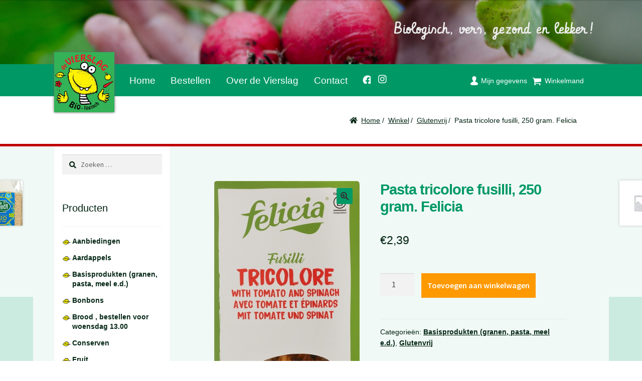

--- FILE ---
content_type: text/html; charset=UTF-8
request_url: https://devierslag.nl/shop/basisprodukten/haver-penne-250-gram-biori/
body_size: 10907
content:
<!DOCTYPE html><html lang="nl-NL"><head><meta charset="UTF-8"><meta name="viewport" content="width=device-width, initial-scale=1"><script data-cfasync="false" id="ao_optimized_gfonts_config">WebFontConfig={google:{families:["Source Sans Pro:400,300,300italic,400italic,600,700,900"] },classes:false, events:false, timeout:1500};</script><link rel="profile" href="http://gmpg.org/xfn/11"><link rel="pingback" href="https://devierslag.nl/xmlrpc.php"><meta name='robots' content='index, follow, max-image-preview:large, max-snippet:-1, max-video-preview:-1' /><link media="all" href="https://devierslag.nl/wp-content/cache/autoptimize/css/autoptimize_01eef6846454fc825ff261015c5fc372.css" rel="stylesheet"><title>Pasta tricolore fusilli, 250 gram. Felicia - Biologische boerderij De Vierslag</title><link rel="canonical" href="https://devierslag.nl/shop/basisprodukten/haver-penne-250-gram-biori/" /><meta property="og:locale" content="nl_NL" /><meta property="og:type" content="article" /><meta property="og:title" content="Pasta tricolore fusilli, 250 gram. Felicia - Biologische boerderij De Vierslag" /><meta property="og:description" content="Glutenvrije en kleurrijke fusilli van rijstmeel, spinazie en tomaat, wat de pasta een rustieke en unieke smaak geeft. Een bron van vezels.  In het Italiaanse Puglia maken ze bij Felicia, in de enige allergeenvrije pastafabriek van Italië, échte Italiaanse pasta met een twist." /><meta property="og:url" content="https://devierslag.nl/shop/basisprodukten/haver-penne-250-gram-biori/" /><meta property="og:site_name" content="Biologische boerderij De Vierslag" /><meta property="article:modified_time" content="2025-03-24T12:38:30+00:00" /><meta property="og:image" content="https://devierslag.nl/wp-content/uploads/2022/06/glutenvrije-tri-colore.jpg" /><meta property="og:image:width" content="317" /><meta property="og:image:height" content="600" /><meta property="og:image:type" content="image/jpeg" /><meta name="twitter:card" content="summary_large_image" /><meta name="twitter:label1" content="Geschatte leestijd" /><meta name="twitter:data1" content="1 minuut" /> <script type="application/ld+json" class="yoast-schema-graph">{"@context":"https://schema.org","@graph":[{"@type":"WebPage","@id":"https://devierslag.nl/shop/basisprodukten/haver-penne-250-gram-biori/","url":"https://devierslag.nl/shop/basisprodukten/haver-penne-250-gram-biori/","name":"Pasta tricolore fusilli, 250 gram. Felicia - Biologische boerderij De Vierslag","isPartOf":{"@id":"https://devierslag.nl/#website"},"primaryImageOfPage":{"@id":"https://devierslag.nl/shop/basisprodukten/haver-penne-250-gram-biori/#primaryimage"},"image":{"@id":"https://devierslag.nl/shop/basisprodukten/haver-penne-250-gram-biori/#primaryimage"},"thumbnailUrl":"https://devierslag.nl/wp-content/uploads/2022/06/glutenvrije-tri-colore.jpg","datePublished":"2022-06-27T08:56:14+00:00","dateModified":"2025-03-24T12:38:30+00:00","breadcrumb":{"@id":"https://devierslag.nl/shop/basisprodukten/haver-penne-250-gram-biori/#breadcrumb"},"inLanguage":"nl-NL","potentialAction":[{"@type":"ReadAction","target":["https://devierslag.nl/shop/basisprodukten/haver-penne-250-gram-biori/"]}]},{"@type":"ImageObject","inLanguage":"nl-NL","@id":"https://devierslag.nl/shop/basisprodukten/haver-penne-250-gram-biori/#primaryimage","url":"https://devierslag.nl/wp-content/uploads/2022/06/glutenvrije-tri-colore.jpg","contentUrl":"https://devierslag.nl/wp-content/uploads/2022/06/glutenvrije-tri-colore.jpg","width":317,"height":600},{"@type":"BreadcrumbList","@id":"https://devierslag.nl/shop/basisprodukten/haver-penne-250-gram-biori/#breadcrumb","itemListElement":[{"@type":"ListItem","position":1,"name":"Home","item":"https://devierslag.nl/"},{"@type":"ListItem","position":2,"name":"Winkel","item":"https://devierslag.nl/shop/"},{"@type":"ListItem","position":3,"name":"Pasta tricolore fusilli, 250 gram. Felicia"}]},{"@type":"WebSite","@id":"https://devierslag.nl/#website","url":"https://devierslag.nl/","name":"Biologische boerderij De Vierslag","description":"Biologisch, vers, gezond en lekker!","potentialAction":[{"@type":"SearchAction","target":{"@type":"EntryPoint","urlTemplate":"https://devierslag.nl/?s={search_term_string}"},"query-input":{"@type":"PropertyValueSpecification","valueRequired":true,"valueName":"search_term_string"}}],"inLanguage":"nl-NL"}]}</script> <link rel='dns-prefetch' href='//use.fontawesome.com' /><link href='https://fonts.gstatic.com' crossorigin='anonymous' rel='preconnect' /><link href='https://ajax.googleapis.com' rel='preconnect' /><link href='https://fonts.googleapis.com' rel='preconnect' /><link rel="alternate" type="application/rss+xml" title="Biologische boerderij De Vierslag &raquo; feed" href="https://devierslag.nl/feed/" /><link rel="alternate" type="application/rss+xml" title="Biologische boerderij De Vierslag &raquo; reacties feed" href="https://devierslag.nl/comments/feed/" /><link rel="alternate" title="oEmbed (JSON)" type="application/json+oembed" href="https://devierslag.nl/wp-json/oembed/1.0/embed?url=https%3A%2F%2Fdevierslag.nl%2Fshop%2Fbasisprodukten%2Fhaver-penne-250-gram-biori%2F" /><link rel="alternate" title="oEmbed (XML)" type="text/xml+oembed" href="https://devierslag.nl/wp-json/oembed/1.0/embed?url=https%3A%2F%2Fdevierslag.nl%2Fshop%2Fbasisprodukten%2Fhaver-penne-250-gram-biori%2F&#038;format=xml" />  <script src="//www.googletagmanager.com/gtag/js?id=G-WJTFEZSR3Z"  data-cfasync="false" data-wpfc-render="false" async></script> <script data-cfasync="false" data-wpfc-render="false">var mi_version = '9.11.1';
				var mi_track_user = true;
				var mi_no_track_reason = '';
								var MonsterInsightsDefaultLocations = {"page_location":"https:\/\/devierslag.nl\/shop\/basisprodukten\/haver-penne-250-gram-biori\/"};
								if ( typeof MonsterInsightsPrivacyGuardFilter === 'function' ) {
					var MonsterInsightsLocations = (typeof MonsterInsightsExcludeQuery === 'object') ? MonsterInsightsPrivacyGuardFilter( MonsterInsightsExcludeQuery ) : MonsterInsightsPrivacyGuardFilter( MonsterInsightsDefaultLocations );
				} else {
					var MonsterInsightsLocations = (typeof MonsterInsightsExcludeQuery === 'object') ? MonsterInsightsExcludeQuery : MonsterInsightsDefaultLocations;
				}

								var disableStrs = [
										'ga-disable-G-WJTFEZSR3Z',
									];

				/* Function to detect opted out users */
				function __gtagTrackerIsOptedOut() {
					for (var index = 0; index < disableStrs.length; index++) {
						if (document.cookie.indexOf(disableStrs[index] + '=true') > -1) {
							return true;
						}
					}

					return false;
				}

				/* Disable tracking if the opt-out cookie exists. */
				if (__gtagTrackerIsOptedOut()) {
					for (var index = 0; index < disableStrs.length; index++) {
						window[disableStrs[index]] = true;
					}
				}

				/* Opt-out function */
				function __gtagTrackerOptout() {
					for (var index = 0; index < disableStrs.length; index++) {
						document.cookie = disableStrs[index] + '=true; expires=Thu, 31 Dec 2099 23:59:59 UTC; path=/';
						window[disableStrs[index]] = true;
					}
				}

				if ('undefined' === typeof gaOptout) {
					function gaOptout() {
						__gtagTrackerOptout();
					}
				}
								window.dataLayer = window.dataLayer || [];

				window.MonsterInsightsDualTracker = {
					helpers: {},
					trackers: {},
				};
				if (mi_track_user) {
					function __gtagDataLayer() {
						dataLayer.push(arguments);
					}

					function __gtagTracker(type, name, parameters) {
						if (!parameters) {
							parameters = {};
						}

						if (parameters.send_to) {
							__gtagDataLayer.apply(null, arguments);
							return;
						}

						if (type === 'event') {
														parameters.send_to = monsterinsights_frontend.v4_id;
							var hookName = name;
							if (typeof parameters['event_category'] !== 'undefined') {
								hookName = parameters['event_category'] + ':' + name;
							}

							if (typeof MonsterInsightsDualTracker.trackers[hookName] !== 'undefined') {
								MonsterInsightsDualTracker.trackers[hookName](parameters);
							} else {
								__gtagDataLayer('event', name, parameters);
							}
							
						} else {
							__gtagDataLayer.apply(null, arguments);
						}
					}

					__gtagTracker('js', new Date());
					__gtagTracker('set', {
						'developer_id.dZGIzZG': true,
											});
					if ( MonsterInsightsLocations.page_location ) {
						__gtagTracker('set', MonsterInsightsLocations);
					}
										__gtagTracker('config', 'G-WJTFEZSR3Z', {"forceSSL":"true"} );
										window.gtag = __gtagTracker;										(function () {
						/* https://developers.google.com/analytics/devguides/collection/analyticsjs/ */
						/* ga and __gaTracker compatibility shim. */
						var noopfn = function () {
							return null;
						};
						var newtracker = function () {
							return new Tracker();
						};
						var Tracker = function () {
							return null;
						};
						var p = Tracker.prototype;
						p.get = noopfn;
						p.set = noopfn;
						p.send = function () {
							var args = Array.prototype.slice.call(arguments);
							args.unshift('send');
							__gaTracker.apply(null, args);
						};
						var __gaTracker = function () {
							var len = arguments.length;
							if (len === 0) {
								return;
							}
							var f = arguments[len - 1];
							if (typeof f !== 'object' || f === null || typeof f.hitCallback !== 'function') {
								if ('send' === arguments[0]) {
									var hitConverted, hitObject = false, action;
									if ('event' === arguments[1]) {
										if ('undefined' !== typeof arguments[3]) {
											hitObject = {
												'eventAction': arguments[3],
												'eventCategory': arguments[2],
												'eventLabel': arguments[4],
												'value': arguments[5] ? arguments[5] : 1,
											}
										}
									}
									if ('pageview' === arguments[1]) {
										if ('undefined' !== typeof arguments[2]) {
											hitObject = {
												'eventAction': 'page_view',
												'page_path': arguments[2],
											}
										}
									}
									if (typeof arguments[2] === 'object') {
										hitObject = arguments[2];
									}
									if (typeof arguments[5] === 'object') {
										Object.assign(hitObject, arguments[5]);
									}
									if ('undefined' !== typeof arguments[1].hitType) {
										hitObject = arguments[1];
										if ('pageview' === hitObject.hitType) {
											hitObject.eventAction = 'page_view';
										}
									}
									if (hitObject) {
										action = 'timing' === arguments[1].hitType ? 'timing_complete' : hitObject.eventAction;
										hitConverted = mapArgs(hitObject);
										__gtagTracker('event', action, hitConverted);
									}
								}
								return;
							}

							function mapArgs(args) {
								var arg, hit = {};
								var gaMap = {
									'eventCategory': 'event_category',
									'eventAction': 'event_action',
									'eventLabel': 'event_label',
									'eventValue': 'event_value',
									'nonInteraction': 'non_interaction',
									'timingCategory': 'event_category',
									'timingVar': 'name',
									'timingValue': 'value',
									'timingLabel': 'event_label',
									'page': 'page_path',
									'location': 'page_location',
									'title': 'page_title',
									'referrer' : 'page_referrer',
								};
								for (arg in args) {
																		if (!(!args.hasOwnProperty(arg) || !gaMap.hasOwnProperty(arg))) {
										hit[gaMap[arg]] = args[arg];
									} else {
										hit[arg] = args[arg];
									}
								}
								return hit;
							}

							try {
								f.hitCallback();
							} catch (ex) {
							}
						};
						__gaTracker.create = newtracker;
						__gaTracker.getByName = newtracker;
						__gaTracker.getAll = function () {
							return [];
						};
						__gaTracker.remove = noopfn;
						__gaTracker.loaded = true;
						window['__gaTracker'] = __gaTracker;
					})();
									} else {
										console.log("");
					(function () {
						function __gtagTracker() {
							return null;
						}

						window['__gtagTracker'] = __gtagTracker;
						window['gtag'] = __gtagTracker;
					})();
									}</script> <link rel='stylesheet' id='bfa-font-awesome-css' href='https://use.fontawesome.com/releases/v5.15.4/css/all.css?ver=2.0.3' media='all' /><link rel='stylesheet' id='bfa-font-awesome-v4-shim-css' href='https://use.fontawesome.com/releases/v5.15.4/css/v4-shims.css?ver=2.0.3' media='all' /> <script data-cfasync="false" data-wpfc-render="false" id='monsterinsights-frontend-script-js-extra'>var monsterinsights_frontend = {"js_events_tracking":"true","download_extensions":"doc,pdf,ppt,zip,xls,docx,pptx,xlsx","inbound_paths":"[]","home_url":"https:\/\/devierslag.nl","hash_tracking":"false","v4_id":"G-WJTFEZSR3Z"};</script> <script src="https://devierslag.nl/wp-includes/js/jquery/jquery.min.js?ver=3.7.1" id="jquery-core-js"></script> <script id="wc-add-to-cart-js-extra">var wc_add_to_cart_params = {"ajax_url":"/wp-admin/admin-ajax.php","wc_ajax_url":"/?wc-ajax=%%endpoint%%","i18n_view_cart":"Bekijk winkelwagen","cart_url":"https://devierslag.nl/cart/","is_cart":"","cart_redirect_after_add":"no"};
//# sourceURL=wc-add-to-cart-js-extra</script> <script id="wc-single-product-js-extra">var wc_single_product_params = {"i18n_required_rating_text":"Selecteer een waardering","i18n_rating_options":["1 van de 5 sterren","2 van de 5 sterren","3 van de 5 sterren","4 van de 5 sterren","5 van de 5 sterren"],"i18n_product_gallery_trigger_text":"Afbeeldinggalerij in volledig scherm bekijken","review_rating_required":"yes","flexslider":{"rtl":false,"animation":"slide","smoothHeight":true,"directionNav":false,"controlNav":"thumbnails","slideshow":false,"animationSpeed":500,"animationLoop":false,"allowOneSlide":false},"zoom_enabled":"1","zoom_options":[],"photoswipe_enabled":"1","photoswipe_options":{"shareEl":false,"closeOnScroll":false,"history":false,"hideAnimationDuration":0,"showAnimationDuration":0},"flexslider_enabled":"1"};
//# sourceURL=wc-single-product-js-extra</script> <script id="woocommerce-js-extra">var woocommerce_params = {"ajax_url":"/wp-admin/admin-ajax.php","wc_ajax_url":"/?wc-ajax=%%endpoint%%","i18n_password_show":"Wachtwoord weergeven","i18n_password_hide":"Wachtwoord verbergen"};
//# sourceURL=woocommerce-js-extra</script> <script id="wc-cart-fragments-js-extra">var wc_cart_fragments_params = {"ajax_url":"/wp-admin/admin-ajax.php","wc_ajax_url":"/?wc-ajax=%%endpoint%%","cart_hash_key":"wc_cart_hash_5106035968975eca11ba61919eda4b90","fragment_name":"wc_fragments_5106035968975eca11ba61919eda4b90","request_timeout":"5000"};
//# sourceURL=wc-cart-fragments-js-extra</script> <link rel="https://api.w.org/" href="https://devierslag.nl/wp-json/" /><link rel="alternate" title="JSON" type="application/json" href="https://devierslag.nl/wp-json/wp/v2/product/10787" /><link rel="EditURI" type="application/rsd+xml" title="RSD" href="https://devierslag.nl/xmlrpc.php?rsd" /><meta name="generator" content="WordPress 6.9" /><meta name="generator" content="WooCommerce 10.4.3" /><link rel='shortlink' href='https://devierslag.nl/?p=10787' /> <noscript><style>.woocommerce-product-gallery{ opacity: 1 !important; }</style></noscript><link rel="icon" href="https://devierslag.nl/wp-content/uploads/2020/10/cropped-devierslag-32x32.png" sizes="32x32" /><link rel="icon" href="https://devierslag.nl/wp-content/uploads/2020/10/cropped-devierslag-192x192.png" sizes="192x192" /><link rel="apple-touch-icon" href="https://devierslag.nl/wp-content/uploads/2020/10/cropped-devierslag-180x180.png" /><meta name="msapplication-TileImage" content="https://devierslag.nl/wp-content/uploads/2020/10/cropped-devierslag-270x270.png" /><script data-cfasync="false" id="ao_optimized_gfonts_webfontloader">(function() {var wf = document.createElement('script');wf.src='https://ajax.googleapis.com/ajax/libs/webfont/1/webfont.js';wf.type='text/javascript';wf.async='true';var s=document.getElementsByTagName('script')[0];s.parentNode.insertBefore(wf, s);})();</script></head><body class="wp-singular product-template-default single single-product postid-10787 wp-embed-responsive wp-theme-storefront wp-child-theme-devierslag theme-storefront woocommerce woocommerce-page woocommerce-no-js storefront-secondary-navigation storefront-align-wide left-sidebar woocommerce-active"><div id="page" class="hfeed site"><header id="masthead" class="site-header" role="banner" style="background-image: url(https://devierslag.nl/wordpress/wp-content/uploads/2015/09/cropped-home.jpg);"><div class="col-full"> <a href="/" title="home" class="logo">De Vierslag | Biologisch - groente en fruit</a><div class="col-full"> <a class="skip-link screen-reader-text" href="#site-navigation">Ga door naar navigatie</a> <a class="skip-link screen-reader-text" href="#content">Ga naar de inhoud</a><div class="site-branding"><div class="beta site-title"><a href="https://devierslag.nl/" rel="home">Biologische boerderij De Vierslag</a></div><p class="site-description">Biologisch, vers, gezond en lekker!</p></div><nav class="secondary-navigation" role="navigation" aria-label="Secondaire Navigatie"><div class="menu-topmenu-container"><ul id="menu-topmenu" class="menu"><li id="menu-item-31" class="menu-item menu-item-type-post_type menu-item-object-page menu-item-31"><a href="https://devierslag.nl/my-account/">Mijn gegevens</a></li><li id="menu-item-32" class="menu-item menu-item-type-post_type menu-item-object-page menu-item-32"><a href="https://devierslag.nl/cart/">Winkelmand</a></li></ul></div></nav><div class="site-search"><div class="widget woocommerce widget_product_search"><form role="search" method="get" class="woocommerce-product-search" action="https://devierslag.nl/"> <label class="screen-reader-text" for="woocommerce-product-search-field-0">Zoeken naar:</label> <input type="search" id="woocommerce-product-search-field-0" class="search-field" placeholder="Zoek producten&hellip;" value="" name="s" /> <button type="submit" value="Zoeken" class="">Zoeken</button> <input type="hidden" name="post_type" value="product" /></form></div></div></div><div class="storefront-primary-navigation"><div class="col-full"><nav id="site-navigation" class="main-navigation" role="navigation" aria-label="Hoofdmenu"> <button class="menu-toggle" aria-controls="primary-navigation" aria-expanded="false">Menu</button><div class="primary-navigation"><ul id="menu-hoofdmenu" class="menu"><li id="menu-item-41" class="menu-item menu-item-type-post_type menu-item-object-page menu-item-home menu-item-41"><a href="https://devierslag.nl/">Home</a></li><li id="menu-item-29" class="menu-item menu-item-type-post_type menu-item-object-page menu-item-29"><a href="https://devierslag.nl/bestellen/">Bestellen</a></li><li id="menu-item-28" class="menu-item menu-item-type-post_type menu-item-object-page menu-item-28"><a href="https://devierslag.nl/over-de-vierslag/">Over de Vierslag</a></li><li id="menu-item-27" class="menu-item menu-item-type-post_type menu-item-object-page menu-item-27"><a href="https://devierslag.nl/contact/">Contact</a></li><li id="menu-item-1245" class="menu-item menu-item-type-custom menu-item-object-custom menu-item-1245"><a href="https://www.facebook.com/Vierslag" title="Volg ons op Facebook!">Facebook</a></li><li id="menu-item-4259" class="menu-item menu-item-type-custom menu-item-object-custom menu-item-4259"><a href="https://www.instagram.com/p/Bpreu73n_Ll/" title="Volg ons op Instagram!">Instagram</a></li></ul></div><div class="handheld-navigation"><ul id="menu-mobiel-menu" class="menu"><li id="menu-item-1409" class="menu-item menu-item-type-post_type menu-item-object-page menu-item-home menu-item-1409"><a href="https://devierslag.nl/">Home</a></li><li id="menu-item-1415" class="menu-item menu-item-type-post_type menu-item-object-page current_page_parent menu-item-1415"><a href="https://devierslag.nl/shop/">Winkel</a></li><li id="menu-item-1412" class="menu-item menu-item-type-post_type menu-item-object-page menu-item-1412"><a href="https://devierslag.nl/bestellen/">Bestellen</a></li><li id="menu-item-1411" class="menu-item menu-item-type-post_type menu-item-object-page menu-item-1411"><a href="https://devierslag.nl/over-de-vierslag/">Over de Vierslag</a></li><li id="menu-item-1410" class="menu-item menu-item-type-post_type menu-item-object-page menu-item-1410"><a href="https://devierslag.nl/contact/">Contact</a></li><li id="menu-item-1416" class="menu-item menu-item-type-custom menu-item-object-custom menu-item-1416"><a href="https://www.facebook.com/Vierslag">Facebook</a></li><li id="menu-item-4260" class="menu-item menu-item-type-custom menu-item-object-custom menu-item-4260"><a href="https://www.instagram.com/p/Bpreu73n_Ll/">Instagram</a></li><li id="menu-item-1413" class="menu-item menu-item-type-post_type menu-item-object-page menu-item-1413"><a href="https://devierslag.nl/my-account/">Mijn gegevens</a></li><li id="menu-item-1414" class="menu-item menu-item-type-post_type menu-item-object-page menu-item-1414"><a href="https://devierslag.nl/cart/">Winkelmand</a></li></ul></div></nav><ul id="site-header-cart" class="site-header-cart menu"><li class=""> <a class="cart-contents" href="https://devierslag.nl/cart/" title="Bekijk je winkelwagen"> <span class="woocommerce-Price-amount amount"><span class="woocommerce-Price-currencySymbol">&euro;</span>0,00</span> <span class="count">0 items</span> </a></li><li><div class="widget woocommerce widget_shopping_cart"><div class="widget_shopping_cart_content"></div></div></li></ul></div></div></div></header><div class="storefront-breadcrumb"><div class="col-full"><nav class="woocommerce-breadcrumb" aria-label="kruimelpad"><a href="https://devierslag.nl">Home</a><span class="breadcrumb-separator"> / </span><a href="https://devierslag.nl/shop/">Winkel</a><span class="breadcrumb-separator"> / </span><a href="https://devierslag.nl/product-categorie/glutenvrij/">Glutenvrij</a><span class="breadcrumb-separator"> / </span>Pasta tricolore fusilli, 250 gram. Felicia</nav></div></div><div id="content" class="site-content" tabindex="-1"><div class="col-full"><div class="woocommerce"></div><div id="primary" class="content-area"><main id="main" class="site-main" role="main"><div class="woocommerce-notices-wrapper"></div><div id="product-10787" class="product type-product post-10787 status-publish first instock product_cat-basisprodukten product_cat-glutenvrij has-post-thumbnail shipping-taxable purchasable product-type-simple"><div class="woocommerce-product-gallery woocommerce-product-gallery--with-images woocommerce-product-gallery--columns-4 images" data-columns="4" style="opacity: 0; transition: opacity .25s ease-in-out;"><div class="woocommerce-product-gallery__wrapper"><div data-thumb="https://devierslag.nl/wp-content/uploads/2022/06/glutenvrije-tri-colore-100x100.jpg" data-thumb-alt="Pasta tricolore fusilli, 250 gram. Felicia" data-thumb-srcset="https://devierslag.nl/wp-content/uploads/2022/06/glutenvrije-tri-colore-100x100.jpg 100w, https://devierslag.nl/wp-content/uploads/2022/06/glutenvrije-tri-colore-150x150.jpg 150w"  data-thumb-sizes="(max-width: 100px) 100vw, 100px" class="woocommerce-product-gallery__image"><a href="https://devierslag.nl/wp-content/uploads/2022/06/glutenvrije-tri-colore.jpg"><img width="317" height="600" src="https://devierslag.nl/wp-content/uploads/2022/06/glutenvrije-tri-colore.jpg" class="wp-post-image" alt="Pasta tricolore fusilli, 250 gram. Felicia" data-caption="" data-src="https://devierslag.nl/wp-content/uploads/2022/06/glutenvrije-tri-colore.jpg" data-large_image="https://devierslag.nl/wp-content/uploads/2022/06/glutenvrije-tri-colore.jpg" data-large_image_width="317" data-large_image_height="600" decoding="async" fetchpriority="high" srcset="https://devierslag.nl/wp-content/uploads/2022/06/glutenvrije-tri-colore.jpg 317w, https://devierslag.nl/wp-content/uploads/2022/06/glutenvrije-tri-colore-159x300.jpg 159w" sizes="(max-width: 317px) 100vw, 317px" /></a></div></div></div><div class="summary entry-summary"><h1 class="product_title entry-title">Pasta tricolore fusilli, 250 gram. Felicia</h1><p class="price"><span class="woocommerce-Price-amount amount"><bdi><span class="woocommerce-Price-currencySymbol">&euro;</span>2,39</bdi></span></p><form class="cart" action="https://devierslag.nl/shop/basisprodukten/haver-penne-250-gram-biori/" method="post" enctype='multipart/form-data'><div class="quantity"> <label class="screen-reader-text" for="quantity_696bdfe829239">Pasta tricolore fusilli, 250 gram. Felicia aantal</label> <input
 type="number"
 id="quantity_696bdfe829239"
 class="input-text qty text"
 name="quantity"
 value="1"
 aria-label="Productaantal"
 min="1"
 step="1"
 placeholder=""
 inputmode="numeric"
 autocomplete="off"
 /></div> <button type="submit" name="add-to-cart" value="10787" class="single_add_to_cart_button button alt">Toevoegen aan winkelwagen</button></form><div class="product_meta"> <span class="posted_in">Categorieën: <a href="https://devierslag.nl/product-categorie/basisprodukten/" rel="tag">Basisprodukten (granen, pasta, meel e.d.)</a>, <a href="https://devierslag.nl/product-categorie/glutenvrij/" rel="tag">Glutenvrij</a></span></div></div><div class="woocommerce-tabs wc-tabs-wrapper"><ul class="tabs wc-tabs" role="tablist"><li role="presentation" class="description_tab" id="tab-title-description"> <a href="#tab-description" role="tab" aria-controls="tab-description"> Beschrijving </a></li></ul><div class="woocommerce-Tabs-panel woocommerce-Tabs-panel--description panel entry-content wc-tab" id="tab-description" role="tabpanel" aria-labelledby="tab-title-description"><h2>Beschrijving</h2><p>Glutenvrije en kleurrijke fusilli van rijstmeel, spinazie en tomaat, wat de pasta een rustieke en unieke smaak geeft. Een bron van vezels.  In het Italiaanse Puglia maken ze bij Felicia, in de enige allergeenvrije pastafabriek van Italië, échte Italiaanse pasta met een twist.</p><p>&nbsp;</p><div class="section-ingredients"><h3 class="title spacer-bottom-sm font-md">Ingrediënten</h3><div class="spacer-bottom-lg section-ingredients-text">96% Rijstmeel*, 2% spinaziepoeder*, 2% tomatenpoeder*. *= Biologisch</div></div></div></div><nav class="storefront-product-pagination" aria-label="Meer producten"> <a href="https://devierslag.nl/shop/basisprodukten/orzo-400-gram-la-bio-idea/" rel="prev"> <img width="324" height="324" src="https://devierslag.nl/wp-content/uploads/2022/05/orzo-1-324x324.jpg" class="attachment-woocommerce_thumbnail size-woocommerce_thumbnail" alt="Orzo volkoren, 400 gram. La Bio Idea" /> <span class="storefront-product-pagination__title">Orzo volkoren, 400 gram. La Bio Idea</span> </a> <a href="https://devierslag.nl/shop/brood/havermikske-glutenvrij-430-gram/" rel="next"> <img width="324" height="324" src="https://devierslag.nl/wp-content/uploads/woocommerce-placeholder.png" class="woocommerce-placeholder wp-post-image" alt="Plaatshouder" /> <span class="storefront-product-pagination__title">HAVERMIKSKE GLUTENVRIJ, 430 gram</span> </a></nav></div></main></div><div id="secondary" class="widget-area" role="complementary"><div id="search-2" class="widget widget_search"><form role="search" method="get" class="search-form" action="https://devierslag.nl/"> <label> <span class="screen-reader-text">Zoeken naar:</span> <input type="search" class="search-field" placeholder="Zoeken &hellip;" value="" name="s" /> </label> <input type="submit" class="search-submit" value="Zoeken" /></form></div><div id="woocommerce_widget_cart-2" class="widget woocommerce widget_shopping_cart"><span class="gamma widget-title">Winkelmand</span><div class="hide_cart_widget_if_empty"><div class="widget_shopping_cart_content"></div></div></div><div id="woocommerce_product_categories-2" class="widget woocommerce widget_product_categories"><span class="gamma widget-title">Producten</span><ul class="product-categories"><li class="cat-item cat-item-76"><a href="https://devierslag.nl/product-categorie/aanbiedingen/">Aanbiedingen</a></li><li class="cat-item cat-item-9"><a href="https://devierslag.nl/product-categorie/aardappels/">Aardappels</a></li><li class="cat-item cat-item-17"><a href="https://devierslag.nl/product-categorie/basisprodukten/">Basisprodukten (granen, pasta, meel e.d.)</a></li><li class="cat-item cat-item-91"><a href="https://devierslag.nl/product-categorie/bonbon/">Bonbons</a></li><li class="cat-item cat-item-30"><a href="https://devierslag.nl/product-categorie/brood/">Brood , bestellen voor woensdag 13.00</a></li><li class="cat-item cat-item-24"><a href="https://devierslag.nl/product-categorie/conserven/">Conserven</a></li><li class="cat-item cat-item-11"><a href="https://devierslag.nl/product-categorie/fruit/">Fruit</a></li><li class="cat-item cat-item-77 current-cat"><a href="https://devierslag.nl/product-categorie/glutenvrij/">Glutenvrij</a></li><li class="cat-item cat-item-10"><a href="https://devierslag.nl/product-categorie/groente/">Groente</a></li><li class="cat-item cat-item-59"><a href="https://devierslag.nl/product-categorie/kattenvoer/">Katten- en hondenvoer</a></li><li class="cat-item cat-item-29"><a href="https://devierslag.nl/product-categorie/koek-en-taart-van-bakker-van-der-westen/">Koek en taart van bakkerij Van der Westen, bestellen voor woensdag 13.00</a></li><li class="cat-item cat-item-25"><a href="https://devierslag.nl/product-categorie/koffie-en-thee/">Koffie en thee</a></li><li class="cat-item cat-item-21"><a href="https://devierslag.nl/product-categorie/kruiden-smaakmakers/">Kruiden en smaakmakers</a></li><li class="cat-item cat-item-47"><a href="https://devierslag.nl/product-categorie/non-food/">Non-food</a></li><li class="cat-item cat-item-18"><a href="https://devierslag.nl/product-categorie/noten-zaden-zuidvruchten/">Noten, zaden en gedroogde zuidvruchten</a></li><li class="cat-item cat-item-23"><a href="https://devierslag.nl/product-categorie/olie-en-azijn/">Olie en azijn</a></li><li class="cat-item cat-item-12"><a href="https://devierslag.nl/product-categorie/ontbijt-lunch/">Ontbijt en lunch</a></li><li class="cat-item cat-item-26"><a href="https://devierslag.nl/product-categorie/persoonlijke-verzorging/">Persoonlijke verzorging</a></li><li class="cat-item cat-item-73"><a href="https://devierslag.nl/product-categorie/plantaardige-dranken/">Plantaardige dranken</a></li><li class="cat-item cat-item-15"><a href="https://devierslag.nl/product-categorie/sappen-drank/">Sappen en dranken</a></li><li class="cat-item cat-item-14"><a href="https://devierslag.nl/product-categorie/schoonmaakartikelen/">Schoonmaakartikelen</a></li><li class="cat-item cat-item-27"><a href="https://devierslag.nl/product-categorie/soepen/">Soepen</a></li><li class="cat-item cat-item-20"><a href="https://devierslag.nl/product-categorie/suiker-zoetstoffen/">Suiker en zoetstoffen</a></li><li class="cat-item cat-item-69"><a href="https://devierslag.nl/product-categorie/plantaardig-vegan/">Vegan producten</a></li><li class="cat-item cat-item-19"><a href="https://devierslag.nl/product-categorie/vegetarisch-producten/">Vegetarische producten</a></li><li class="cat-item cat-item-22"><a href="https://devierslag.nl/product-categorie/vis/">Vis</a></li><li class="cat-item cat-item-37"><a href="https://devierslag.nl/product-categorie/biologisch-vlees/">Vlees</a></li><li class="cat-item cat-item-97"><a href="https://devierslag.nl/product-categorie/alcoholvrij/">Wijn alcoholvrij</a></li><li class="cat-item cat-item-93"><a href="https://devierslag.nl/product-categorie/zeegroenten-wier/">Zeegroenten- wier</a></li><li class="cat-item cat-item-16"><a href="https://devierslag.nl/product-categorie/zoet-chocolade-koek/">Zoetigheid, chocolade en koekjes</a></li><li class="cat-item cat-item-65"><a href="https://devierslag.nl/product-categorie/hartig-zout/">Zoute en hartige snacks</a></li><li class="cat-item cat-item-13"><a href="https://devierslag.nl/product-categorie/zuivel-kaas-eieren/">Zuivel, kaas en eieren</a></li></ul></div></div></div></div><footer id="colophon" class="site-footer" role="contentinfo"><div class="col-full"><div class="footer-widgets row-1 col-1 fix"><div class="block footer-widget-1"><div id="text-3" class="widget widget_text"><span class="gamma widget-title">Biologische boerderijwinkel de Vierslag</span><div class="textwidget"><p>Elke vrijdag geopend van 9.30 tot 17.00.</p><p>Noorderhoofddiep 28a<br /> 7912TR Nieuweroord</p><p>telefoonnummer: 06-81810040<br /> e-mail: <a href="mailto:info@devierslag.nl">info@devierslag.nl</a></p><p>Kamer van Koophandel-nummer: 64126102</p><p>Bankrekeningnummer: NL25RABO 0307010716</p></div></div><div id="text-5" class="widget widget_text"><div class="textwidget"><p><iframe loading="lazy" style="border: 0;" src="https://www.google.com/maps/embed?pb=!1m18!1m12!1m3!1d19329.55258230884!2d6.538429938137172!3d52.7286902798542!2m3!1f0!2f0!3f0!3m2!1i1024!2i768!4f13.1!3m3!1m2!1s0x47c81b709ad38d97%3A0xd4b1256987a1ffff!2sNoorder+Hoofddiep+28A%2C+7912+TR+Nieuweroord!5e0!3m2!1snl!2snl!4v1445615690689" frameborder="0" width="100%" height="100%" allowfullscreen="allowfullscreen"></iframe></p></div></div></div></div><div class="site-info"> &copy; 
 Biologische boerderij De Vierslag 2022 <span class="site-builder">gebouwd door <a href="http://www.bytefabriek.nl/">bytefabriek</a></div><div class="storefront-handheld-footer-bar"><ul class="columns-3"><li class="my-account"> <a href="https://devierslag.nl/my-account/">Mijn account</a></li><li class="search"> <a href="">Zoeken</a><div class="site-search"><div class="widget woocommerce widget_product_search"><form role="search" method="get" class="woocommerce-product-search" action="https://devierslag.nl/"> <label class="screen-reader-text" for="woocommerce-product-search-field-1">Zoeken naar:</label> <input type="search" id="woocommerce-product-search-field-1" class="search-field" placeholder="Zoek producten&hellip;" value="" name="s" /> <button type="submit" value="Zoeken" class="">Zoeken</button> <input type="hidden" name="post_type" value="product" /></form></div></div></li><li class="cart"> <a class="footer-cart-contents" href="https://devierslag.nl/cart/">Winkelwagen <span class="count">0</span> </a></li></ul></div></div></footer><section class="storefront-sticky-add-to-cart"><div class="col-full"><div class="storefront-sticky-add-to-cart__content"><div class="imagewrapper"><img width="317" height="600" src="https://devierslag.nl/wp-content/uploads/2022/06/glutenvrije-tri-colore.jpg" class="attachment-shop_catalog size-shop_catalog wp-post-image" alt="" loading="lazy" /></div><div class="storefront-sticky-add-to-cart__content-product-info"> <span class="storefront-sticky-add-to-cart__content-title">Je bekijkt nu: <strong>Pasta tricolore fusilli, 250 gram. Felicia</strong></span> <span class="storefront-sticky-add-to-cart__content-price"><span class="woocommerce-Price-amount amount"><span class="woocommerce-Price-currencySymbol">&euro;</span>2,39</span></span></div> <a href="/shop/basisprodukten/haver-penne-250-gram-biori/?add-to-cart=10787" class="storefront-sticky-add-to-cart__content-button button alt" rel="nofollow"> Toevoegen aan winkelwagen </a></div></div></section></div> <script type="speculationrules">{"prefetch":[{"source":"document","where":{"and":[{"href_matches":"/*"},{"not":{"href_matches":["/wp-*.php","/wp-admin/*","/wp-content/uploads/*","/wp-content/*","/wp-content/plugins/*","/wp-content/themes/devierslag/*","/wp-content/themes/storefront/*","/*\\?(.+)"]}},{"not":{"selector_matches":"a[rel~=\"nofollow\"]"}},{"not":{"selector_matches":".no-prefetch, .no-prefetch a"}}]},"eagerness":"conservative"}]}</script> <script type="application/ld+json">{"@context":"https://schema.org/","@graph":[{"@context":"https://schema.org/","@type":"BreadcrumbList","itemListElement":[{"@type":"ListItem","position":1,"item":{"name":"Home","@id":"https://devierslag.nl"}},{"@type":"ListItem","position":2,"item":{"name":"Winkel","@id":"https://devierslag.nl/shop/"}},{"@type":"ListItem","position":3,"item":{"name":"Glutenvrij","@id":"https://devierslag.nl/product-categorie/glutenvrij/"}},{"@type":"ListItem","position":4,"item":{"name":"Pasta tricolore fusilli, 250 gram. Felicia","@id":"https://devierslag.nl/shop/basisprodukten/haver-penne-250-gram-biori/"}}]},{"@context":"https://schema.org/","@type":"Product","@id":"https://devierslag.nl/shop/basisprodukten/haver-penne-250-gram-biori/#product","name":"Pasta tricolore fusilli, 250 gram. Felicia","url":"https://devierslag.nl/shop/basisprodukten/haver-penne-250-gram-biori/","description":"Glutenvrije en kleurrijke fusilli van rijstmeel, spinazie en tomaat, wat de pasta een rustieke en unieke smaak geeft. Een bron van vezels.\u00a0 In het Italiaanse Puglia maken ze bij Felicia, in de enige allergeenvrije pastafabriek van Itali\u00eb, \u00e9chte Italiaanse pasta met een twist.\r\n\r\n&amp;nbsp;\r\n\r\nIngredi\u00ebnten\r\n96% Rijstmeel*, 2% spinaziepoeder*, 2% tomatenpoeder*. *= Biologisch","image":"https://devierslag.nl/wp-content/uploads/2022/06/glutenvrije-tri-colore.jpg","sku":10787,"offers":[{"@type":"Offer","priceSpecification":[{"@type":"UnitPriceSpecification","price":"2.39","priceCurrency":"EUR","valueAddedTaxIncluded":false,"validThrough":"2027-12-31"}],"priceValidUntil":"2027-12-31","availability":"https://schema.org/InStock","url":"https://devierslag.nl/shop/basisprodukten/haver-penne-250-gram-biori/","seller":{"@type":"Organization","name":"Biologische boerderij De Vierslag","url":"https://devierslag.nl"}}]}]}</script> <div id="photoswipe-fullscreen-dialog" class="pswp" tabindex="-1" role="dialog" aria-modal="true" aria-hidden="true" aria-label="Afbeelding op volledig scherm"><div class="pswp__bg"></div><div class="pswp__scroll-wrap"><div class="pswp__container"><div class="pswp__item"></div><div class="pswp__item"></div><div class="pswp__item"></div></div><div class="pswp__ui pswp__ui--hidden"><div class="pswp__top-bar"><div class="pswp__counter"></div> <button class="pswp__button pswp__button--zoom" aria-label="Zoom in/uit"></button> <button class="pswp__button pswp__button--fs" aria-label="Toggle volledig scherm"></button> <button class="pswp__button pswp__button--share" aria-label="Deel"></button> <button class="pswp__button pswp__button--close" aria-label="Sluiten (Esc)"></button><div class="pswp__preloader"><div class="pswp__preloader__icn"><div class="pswp__preloader__cut"><div class="pswp__preloader__donut"></div></div></div></div></div><div class="pswp__share-modal pswp__share-modal--hidden pswp__single-tap"><div class="pswp__share-tooltip"></div></div> <button class="pswp__button pswp__button--arrow--left" aria-label="Vorige (pijltje links)"></button> <button class="pswp__button pswp__button--arrow--right" aria-label="Volgende (pijltje rechts)"></button><div class="pswp__caption"><div class="pswp__caption__center"></div></div></div></div></div> <script>(function () {
			var c = document.body.className;
			c = c.replace(/woocommerce-no-js/, 'woocommerce-js');
			document.body.className = c;
		})();</script> <script id="wp-i18n-js-after">wp.i18n.setLocaleData( { 'text direction\u0004ltr': [ 'ltr' ] } );
wp.i18n.setLocaleData( { 'text direction\u0004ltr': [ 'ltr' ] } );
//# sourceURL=wp-i18n-js-after</script> <script id="contact-form-7-js-translations">( function( domain, translations ) {
	var localeData = translations.locale_data[ domain ] || translations.locale_data.messages;
	localeData[""].domain = domain;
	wp.i18n.setLocaleData( localeData, domain );
} )( "contact-form-7", {"translation-revision-date":"2025-11-30 09:13:36+0000","generator":"GlotPress\/4.0.3","domain":"messages","locale_data":{"messages":{"":{"domain":"messages","plural-forms":"nplurals=2; plural=n != 1;","lang":"nl"},"This contact form is placed in the wrong place.":["Dit contactformulier staat op de verkeerde plek."],"Error:":["Fout:"]}},"comment":{"reference":"includes\/js\/index.js"}} );
//# sourceURL=contact-form-7-js-translations</script> <script id="contact-form-7-js-before">var wpcf7 = {
    "api": {
        "root": "https:\/\/devierslag.nl\/wp-json\/",
        "namespace": "contact-form-7\/v1"
    },
    "cached": 1
};
//# sourceURL=contact-form-7-js-before</script> <script id="storefront-navigation-js-extra">var storefrontScreenReaderText = {"expand":"Submenu uitvouwen","collapse":"Submenu invouwen"};
//# sourceURL=storefront-navigation-js-extra</script> <script id="wc-order-attribution-js-extra">var wc_order_attribution = {"params":{"lifetime":1.0e-5,"session":30,"base64":false,"ajaxurl":"https://devierslag.nl/wp-admin/admin-ajax.php","prefix":"wc_order_attribution_","allowTracking":true},"fields":{"source_type":"current.typ","referrer":"current_add.rf","utm_campaign":"current.cmp","utm_source":"current.src","utm_medium":"current.mdm","utm_content":"current.cnt","utm_id":"current.id","utm_term":"current.trm","utm_source_platform":"current.plt","utm_creative_format":"current.fmt","utm_marketing_tactic":"current.tct","session_entry":"current_add.ep","session_start_time":"current_add.fd","session_pages":"session.pgs","session_count":"udata.vst","user_agent":"udata.uag"}};
//# sourceURL=wc-order-attribution-js-extra</script> <script id="storefront-sticky-add-to-cart-js-extra">var storefront_sticky_add_to_cart_params = {"trigger_class":"entry-summary"};
//# sourceURL=storefront-sticky-add-to-cart-js-extra</script> <script defer src="https://devierslag.nl/wp-content/cache/autoptimize/js/autoptimize_3ddf7adef6efd683b1a81ecd3f654631.js"></script></body></html>
<!-- Dynamic page generated in 0.272 seconds. -->
<!-- Cached page generated by WP-Super-Cache on 2026-01-17 20:15:52 -->

<!-- Compression = gzip -->